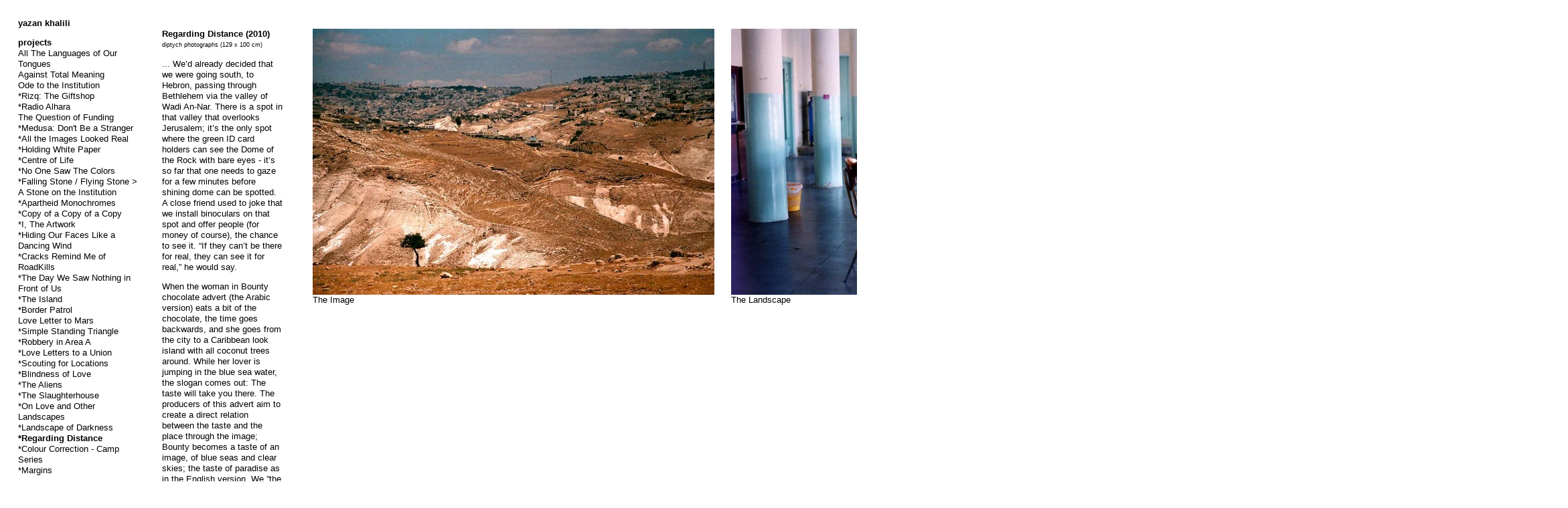

--- FILE ---
content_type: text/html; charset=utf-8
request_url: https://yazankhalili.com/index.php/project/regarding-distance/
body_size: 4212
content:
52<!doctype html>
<html lang='en-us'>
<head>
<meta charset='utf-8'>
<title>*Regarding Distance : yazan khalili</title>

<link rel='alternate' type='application/rss+xml' title='RSS' href='https://yazankhalili.com:443/xml/' />
<link rel='stylesheet' href='https://yazankhalili.com:443/ndxzsite/default/reset.css?v=2.0.1' type='text/css' />
<link rel='stylesheet' href='https://yazankhalili.com:443/ndxzsite/default/base.css?v=2.0.1' type='text/css' />
<link rel='stylesheet' href='https://yazankhalili.com:443/ndxzsite/default/style.css?v=2.0.1' type='text/css' />
<style type='text/css'>
#img-container { width: 2100px; }
#img-container .text { float: left; width: 215px; }
#img-container .text p, #img-container .textor p { width: 180px; }
#img-container .text2 p { width: auto; }
#img-container .picture { float: left; }
#img-container .captioning { height: 50px; text-align: left; overflow: visible; }
#img-container .captioning .title { margin-top: 3px; text-align: left; }
</style>



</head>
<body class='exhibits section-2 exhibit-4 format-horizontal'>
<div id='index'>
<div class='container'>

<div class='top'><h1><a href='/' title='yazan khalili'>yazan khalili</a></h1></div>
<ul class='section active_section' id='section_2'>
<li id='section_title_2'><span id='section_link_2' class='section_title'>projects</span>
<ul>
<li id='exhibit_79' class='exhibit_title'><a href='https://yazankhalili.com:443/index.php/project/all-the-languages-of-our-tongues/'>All The Languages of Our Tongues</a></li>
<li id='exhibit_78' class='exhibit_title'><a href='https://yazankhalili.com:443/index.php/project/against-total-meaning/'>Against Total Meaning</a></li>
<li id='exhibit_80' class='exhibit_title'><a href='https://yazankhalili.com:443/index.php/project/an-ode-to-the-institution/'>Ode to the Institution</a></li>
<li id='exhibit_60' class='exhibit_title'><a href='https://yazankhalili.com:443/index.php/project/rizq-the-giftshop/'>*Rizq: The Giftshop</a></li>
<li id='exhibit_68' class='exhibit_title'><a href='https://yazankhalili.com:443/index.php/project/radio-alhara/'>*Radio Alhara</a></li>
<li id='exhibit_69' class='exhibit_title'><a href='https://yazankhalili.com:443/index.php/project/the-question-of-funding/'>The Question of Funding</a></li>
<li id='exhibit_58' class='exhibit_title'><a href='https://yazankhalili.com:443/index.php/project/medusa-dont-be-a-stranger/'>*Medusa: Don't Be a Stranger</a></li>
<li id='exhibit_61' class='exhibit_title'><a href='https://yazankhalili.com:443/index.php/project/all-the-images-looked-real/'>*All the Images Looked Real</a></li>
<li id='exhibit_59' class='exhibit_title'><a href='https://yazankhalili.com:443/index.php/project/holding-white-paper/'>*Holding White Paper</a></li>
<li id='exhibit_76' class='exhibit_title'><a href='https://yazankhalili.com:443/index.php/project/centre-of-life/'>*Centre of Life</a></li>
<li id='exhibit_62' class='exhibit_title'><a href='https://yazankhalili.com:443/index.php/project/no-one-saw-the-colors/'>*No One Saw The Colors</a></li>
<li id='exhibit_57' class='exhibit_title'><a href='https://yazankhalili.com:443/index.php/project/falling-stone--flying-stone/'>*Falling Stone / Flying Stone > A Stone on the Institution</a></li>
<li id='exhibit_56' class='exhibit_title'><a href='https://yazankhalili.com:443/index.php/project/apartheid-monochromes/'>*Apartheid Monochromes</a></li>
<li id='exhibit_55' class='exhibit_title'><a href='https://yazankhalili.com:443/index.php/project/copy-of-a-copy-of-a-copy/'>*Copy of a Copy of a Copy</a></li>
<li id='exhibit_53' class='exhibit_title'><a href='https://yazankhalili.com:443/index.php/project/i-the-art-work/'>*I, The Artwork</a></li>
<li id='exhibit_48' class='exhibit_title'><a href='https://yazankhalili.com:443/index.php/project/hiding-our-faces-like-a-dancing-wind/'>*Hiding Our Faces Like a Dancing Wind</a></li>
<li id='exhibit_47' class='exhibit_title'><a href='https://yazankhalili.com:443/index.php/project/cracks-remind-me-of-roadkills/'>*Cracks Remind Me of RoadKills</a></li>
<li id='exhibit_46' class='exhibit_title'><a href='https://yazankhalili.com:443/index.php/project/the-day-we-saw-nothing-in-front-of-us/'>*The Day We Saw Nothing in Front of Us</a></li>
<li id='exhibit_54' class='exhibit_title'><a href='https://yazankhalili.com:443/index.php/project/the-island/'>*The Island</a></li>
<li id='exhibit_44' class='exhibit_title'><a href='https://yazankhalili.com:443/index.php/project/border-patrol-/'>*Border Patrol</a></li>
<li id='exhibit_50' class='exhibit_title'><a href='https://yazankhalili.com:443/index.php/project/love-letter-to-mars/'>Love Letter to Mars</a></li>
<li id='exhibit_28' class='exhibit_title'><a href='https://yazankhalili.com:443/index.php/project/simple-standing-triangle/'>*Simple Standing Triangle</a></li>
<li id='exhibit_12' class='exhibit_title'><a href='https://yazankhalili.com:443/index.php/project/robbery-in-area-a/'>*Robbery in Area A</a></li>
<li id='exhibit_27' class='exhibit_title'><a href='https://yazankhalili.com:443/index.php/project/love-letters-to-a-union/'>*Love Letters to a Union</a></li>
<li id='exhibit_16' class='exhibit_title'><a href='https://yazankhalili.com:443/index.php/project/scouting-for-locations-/'>*Scouting for Locations</a></li>
<li id='exhibit_7' class='exhibit_title'><a href='https://yazankhalili.com:443/index.php/project/blindness-of-love/'>*Blindness of Love</a></li>
<li id='exhibit_10' class='exhibit_title'><a href='https://yazankhalili.com:443/index.php/project/the-aliens-/'>*The Aliens</a></li>
<li id='exhibit_11' class='exhibit_title'><a href='https://yazankhalili.com:443/index.php/project/the-slaughterhouse/'>*The Slaughterhouse</a></li>
<li id='exhibit_13' class='exhibit_title'><a href='https://yazankhalili.com:443/index.php/project/on-love-and-other-landscapes/'>*On Love and Other Landscapes</a></li>
<li id='exhibit_14' class='exhibit_title'><a href='https://yazankhalili.com:443/index.php/project/landscape-of-darkness/'>*Landscape of Darkness</a></li>
<li id='exhibit_4' class='exhibit_title active'><a href='https://yazankhalili.com:443/index.php/project/regarding-distance/'>*Regarding Distance</a></li>
<li id='exhibit_9' class='exhibit_title'><a href='https://yazankhalili.com:443/index.php/project/colour-correction---camp-series/'>*Colour Correction - Camp Series</a></li>
<li id='exhibit_8' class='exhibit_title'><a href='https://yazankhalili.com:443/index.php/project/margins/'>*Margins</a></li>
</ul>
</li>
</ul>
<ul class='section' id='section_7'>
<li id='section_title_7'><span id='section_link_7' class='section_title'>writings</span>
<ul>
<li id='exhibit_64' class='exhibit_title'><a href='https://yazankhalili.com:443/index.php/writings/we-stopped-taking-photos/'>*We Stopped Taking Photos</a></li>
<li id='exhibit_63' class='exhibit_title'><a href='https://yazankhalili.com:443/index.php/writings/what-we-talk-about-when-we-talk-about-crisis-a-conversation/'>*What We Talk about When We Talk about Crisis: A Conversation</a></li>
<li id='exhibit_67' class='exhibit_title'><a href='https://yazankhalili.com:443/index.php/writings/the-institution-as-an-ideology/'>*The Institution as an Ideology</a></li>
<li id='exhibit_66' class='exhibit_title'><a href='https://yazankhalili.com:443/index.php/writings/the-total-work-of-the-cultural-institution-/'>*The Total Work of the Cultural Institution</a></li>
<li id='exhibit_52' class='exhibit_title'><a href='https://yazankhalili.com:443/index.php/writings/freedom-of-speech-freedom-of-noise/'>*Freedom of Speech, Freedom of Noise</a></li>
<li id='exhibit_70' class='exhibit_title'><a href='https://yazankhalili.com:443/index.php/writings/cultivating-creative-spaces-in-palestine/'>*Cultivating Creative Spaces in Palestine</a></li>
<li id='exhibit_65' class='exhibit_title'><a href='https://yazankhalili.com:443/index.php/writings/i-the-artwork-a-conversation/'>I, The Artwork: A Conversation</a></li>
<li id='exhibit_49' class='exhibit_title'><a href='https://yazankhalili.com:443/index.php/writings/a-letters-discourse/'>*A Letter’s Discourse</a></li>
<li id='exhibit_43' class='exhibit_title'><a href='https://yazankhalili.com:443/index.php/writings/the-utopian-conflict/'>*The Utopian Conflict</a></li>
<li id='exhibit_41' class='exhibit_title'><a href='https://yazankhalili.com:443/index.php/writings/does-that-make-you-feel-bitter-relieved-blase/'>*Does That Make You Feel Bitter? Relieved? Blasé?</a></li>
<li id='exhibit_45' class='exhibit_title'><a href='https://yazankhalili.com:443/index.php/writings/not-one-boycotts-but-many/'>*Not One Boycott, but Many</a></li>
<li id='exhibit_40' class='exhibit_title'><a href='https://yazankhalili.com:443/index.php/writings/regarding-the-pain-of-others/'>*Regarding the Pain of Oneself</a></li>
<li id='exhibit_34' class='exhibit_title'><a href='https://yazankhalili.com:443/index.php/writings/ibraaz/'>*How I became a politician, or,  How theft turned me into an artist</a></li>
<li id='exhibit_36' class='exhibit_title'><a href='https://yazankhalili.com:443/index.php/writings/almost-a-joke/'>*Almost a Joke</a></li>
<li id='exhibit_39' class='exhibit_title'><a href='https://yazankhalili.com:443/index.php/writings/3-solutions/'>*3 Solutions</a></li>
<li id='exhibit_37' class='exhibit_title'><a href='https://yazankhalili.com:443/index.php/writings/rhythm-and-blues-post-traffic-lights-in-ramallah-and-al-bireh-city/'>*Rhythm and Blues: Post Traffic Lights in Ramallah and Al-Bireh city</a></li>
<li id='exhibit_33' class='exhibit_title'><a href='https://yazankhalili.com:443/index.php/writings/provisions-sb9-2nd-book/'>*The Day I Saw Ostaz Mitwali Smoking and other details</a></li>
</ul>
</li>
</ul>
<ul class='section' id='section_5'>
<li id='section_title_5'><span id='section_link_5' class='section_title'>curatorial & production</span>
<ul>
<li id='exhibit_72' class='exhibit_title'><a href='https://yazankhalili.com:443/index.php/curatorial/the-marx-the-untimely-contemporary/'>*Marx: The Untimely Contemporary</a></li>
<li id='exhibit_51' class='exhibit_title'><a href='https://yazankhalili.com:443/index.php/curatorial/walter-banjamin-in-palestine/'>*Walter Banjamin in Palestine</a></li>
<li id='exhibit_20' class='exhibit_title'><a href='https://yazankhalili.com:443/index.php/curatorial/the-long-journey-/'>*The Long Journey -UNRWA A/V Collection</a></li>
<li id='exhibit_18' class='exhibit_title'><a href='https://yazankhalili.com:443/index.php/curatorial/yaya-2012/'>*YAYA 2012</a></li>
<li id='exhibit_19' class='exhibit_title'><a href='https://yazankhalili.com:443/index.php/curatorial/the-city--the-image/'>*The City | The Image</a></li>
<li id='exhibit_29' class='exhibit_title'><a href='https://yazankhalili.com:443/index.php/curatorial/arab-shorts-2011/'>*Arab Shorts 2011</a></li>
<li id='exhibit_30' class='exhibit_title'><a href='https://yazankhalili.com:443/index.php/curatorial/arab-shorts-2009/'>*Arab Shorts 2009</a></li>
<li id='exhibit_35' class='exhibit_title'><a href='https://yazankhalili.com:443/index.php/curatorial/production-works/'>*Production works</a></li>
</ul>
</li>
</ul>
<ul class='section' id='section_4'>
<li><span id='section_title_4' class='section_title'><a href='https://yazankhalili.com:443/index.php/info/' id='section_link_4'>contact(s)</a></span>
<ul>
</ul>
</li>
</ul>
<ul class='section' id='section_8'>
<li><span id='section_title_8' class='section_title'><a href='https://yazankhalili.com:443/index.php/bio/' id='section_link_8'>Bio</a></span>
<ul>
</ul>
</li>
</ul>
<ul class='section' id='section_1'>
<li><span id='section_title_1' class='section_title'><a href='https://yazankhalili.com:443/' id='section_link_1'>Main</a></span>
<ul>
</ul>
</li>
</ul>
<ul class='section' id='section_9'>
<li id='section_title_9'><span id='section_link_9' class='section_title'>Collectives</span>
<ul>
</ul>
</li>
</ul>

<div class='bot'><p></p>

<p><a href='http://www.indexhibit.org/'>Built with Indexhibit</a></p></div>


</div>
</div>

<div id='exhibit'>
<div class='container'>

<div class='top'><!-- --></div>
<!-- text and image -->

<div id='img-container'>
<div class='textor' style='float: left; width: 200px;'>
<p><strong>Regarding Distance (2010)</strong><br />
<small>diptych photographs (129 x 100 cm)</small></p>

<p>... We’d already decided that we were going south, to Hebron, passing through Bethlehem via the valley of Wadi An-Nar. There is a spot in that valley that overlooks Jerusalem; it’s the only spot where the green ID card holders can see the Dome of the Rock with bare eyes - it’s so far that one needs to gaze for a few minutes before shining dome can be spotted. A close friend used to joke that we install binoculars on that spot and offer people (for money of course), the chance to see it. “If they can’t be there for real, they can see it for real,” he would say.</p>

<p>When the woman in Bounty chocolate advert (the Arabic version) eats a bit of the chocolate, the time goes backwards, and she goes from the city to a Caribbean look island with all coconut trees around. While her lover is jumping in the blue sea water, the slogan comes out: The taste will take you there. The producers of this advert aim to create a direct relation between the taste and the place through the image; Bounty becomes a taste of an image, of blue seas and clear skies; the taste of paradise as in the English version. We ”the consumers” know that it won’t take us there, to the island, but we consume it so that it takes us there, to the image. It creates an experience of an image through tasting it.</p>

<p>Heidegger noted that photographic images appear to abolish distance in their presence yet they do not bring nearness; “despite all conquest of distances the nearness of things remains absent”, they do not imply a shift in proximity.</p>

<p>The picture of the Dome of the Rock -the one that is found hanging on every wall and the background of every poster- is for the post second-Intifada generation -who grew up without the possibility of visiting the city- is the image of Jerusalem, the whole city has been reduced to that picture, it contains in its two dimensionality the erasure of the city from our space of three dimensional experiences, the image becomes a documentation of the distance, or the disappeared distance.</p>

<p></p></div>
<div class='separator' style='float: left; width: 25px;'>&nbsp;</div>
<div id='node4' class='picture' style='width: 600px;'>
<div >
<img src='https://yazankhalili.com:443/files/gimgs/4_the-image.jpg' width='600' height='398' alt='https://yazankhalili.com:443/files/gimgs/th-4_the-image.jpg' /></div>

<div class='captioning text2' style='width: 600px; height: 18px;'><div style='padding: 0 10px 0 0;'>The Image</div></div>
</div>
<div class='separator' style='float: left; width: 25px;'>&nbsp;</div><div id='node3' class='picture' style='width: 600px;'>
<div >
<img src='https://yazankhalili.com:443/files/gimgs/4_08800029-the-landscape_2.jpg' width='600' height='398' alt='https://yazankhalili.com:443/files/gimgs/th-4_08800029-the-landscape_2.jpg' /></div>

<div class='captioning text2' style='width: 600px; height: 18px;'><div style='padding: 0 10px 0 0;'>The Landscape</div></div>
</div>
<div class='separator' style='float: left; width: 25px;'>&nbsp;</div><div id='node360' class='picture' style='width: 600px;'>
<div >
<img src='https://yazankhalili.com:443/files/gimgs/4_RegardingDistance_027 copy.jpg' width='600' height='400' alt='https://yazankhalili.com:443/files/gimgs/th-4_RegardingDistance_027 copy.jpg' /></div>

<div class='captioning text2' style='width: 600px; height: 18px;'><div style='padding: 0 10px 0 0;'>Regarding Distance - Edge of Arabia - London 2014</div></div>
</div>
<div class='separator' style='float: left; width: 25px;'>&nbsp;</div><div style='clear: left;'><!-- --></div></div>

<!-- end text and image -->

</div>
</div>


</body>
</html>

--- FILE ---
content_type: text/css
request_url: https://yazankhalili.com/ndxzsite/default/base.css?v=2.0.1
body_size: 588
content:
/* the base.css file is for things that are less commonly changed */
/* however, it is not unlikely you will want to change #index nav rules */

/* example rules for styling via section */
body.section-1 { /* background-color: yellow; */ }
body.section-2 {  }
/* style via particular exhibit */
body.exhibit-12 {  }
/* styling via exhibit format */
body.visual_index { /* background: green; */ }

/* general styles - not recommended for change */
strong, b { font-weight: bold; }
em, i { font-style: italic; }
object { display: block; }
.once { clear: left; }
.clL { clear: left; }

/* this is to prevent some background colors on links in exhibits */
/* do not change these */
#img-container span.backgrounded a,
#img-container a.thickbox, 
#img-container a.thumb-img, 
#img-container #d-col1 a { background: transparent; }

/* not recommended for change */
#index {
    overflow: auto;
    top: 0;
    bottom: 0;
	left: 0;
    position: fixed;
    height: 100%;
	z-index: 1;
}
#exhibit { height: 100%; top: 0; }

/* INDEX NAVIGATION/LINKS RULES */
/* the following rules for index are not required */
/* they are mostly for complex customization */

/* styles for the section titles */
#index ul.section span.section_title, 
#index ul.section span.section_title a 
{ cursor: pointer; font-weight: bold; /* font-size: 18px; */ }

/* styles for hovering section titles */
#index ul.section span.section_title:hover, 
#index ul.section span.section_title a:hover 
{  }

/* active section titles */
#index ul.active_section span.active,
#index ul.active_section span.active a 
{  }

/* sub-section titles */
#index ul.section span.subsection_title, 
#index ul.section span.subsection_title a 
{ cursor: pointer; /* font-weight: bold; */ }

/* sub-section titles hover */
#index ul.section span.subsection_title:hover, 
#index ul.section span.subsection_title a:hover 
{  }

/* exhibit titles */
#index ul.section li.exhibit_title {  }
#index ul.section li.exhibit_title a:link {  }
#index ul.section li.exhibit_title a:hover {  }
#index ul.section li.exhibit_title a:active {  }
#index ul.section li.exhibit_title a:visited {  }

/* index links */
#index ul.section li.exhibit_link {  }
#index ul.section li.exhibit_link a:link {  }
#index ul.section li.exhibit_link a:hover {  }
#index ul.section li.exhibit_link a:active {  }
#index ul.section li.exhibit_link a:visited {  }

/* active subsection title */
#index span.active_subsection_title,
#index span.active_subsection_title a {  }

/* targeted examples */
/* specific section */
#index ul#section_1 {  }
/* links within the specific section */
#index ul#section_1 li.exhibit_title a {  }
/* specific exhibit title */
#index li#exhibit_150 a {  }
/* affect subsections container */
#index ul.subsection { /* padding-left: 18px; */  }

/* top/bot divs - not really used but do exist */
#index .top { /* height: 36px; */ }
#exhibit .top { display: none; }
#index .bot {  }

/* generic #img-container - but remember that exhibit formats can override these */
#img-container {  }
#img-container p {  }
#img-container .captioning {  }
#img-container .captioning .title { /* font-size: 13px; */ }
#img-container .captioning .caption { /* font-size: 13px; */ text-align: left; }

--- FILE ---
content_type: text/css
request_url: https://yazankhalili.com/ndxzsite/default/style.css?v=2.0.1
body_size: 619
content:
/**
* CSS
* 
* @version 2.0
* @author Vaska 
*
* There are also some obscure rules in base.css
*/

body {
	font-size: 13px;
	font-family: 'Helvetica Neue', Arial, Helvetica, Verdana, sans-serif;
	background: #fff;
	color: #000;
	line-height: 1.3em;
	/* font-weight: 300; */
}

/* link scheme */
/* you can customize links further down the page too */
a:link { text-decoration: none; color: #000; }
a:active { text-decoration: none; color: #00cc00; }
a:visited { text-decoration: none; color: #999; }
a:hover { text-decoration: underline; }
a img { border: none; }

/* general styles */
small { font-size: 9px; }
code { font-family: monospace; }
blockquote { padding-left: 9px; }

/* headings */
h1 { font-size: 13px; margin-bottom: 1em; font-weight: bold; }
h2 { font-size: 13px; margin-bottom: 1em; font-weight: bold; }
h3 { font-size: 13px; margin-bottom: 1em; }
h4 { font-size: 13px; margin-bottom: 1em; }

/* paragraph width */
#index p { margin-bottom: 1em; }
#exhibit p, code, blockquote { width: 450px; margin-bottom: 1em; /* line-height: 1.3em; */ }

/* highlighter style - maybe you want to change colors? */
.highlight { background: #ccff00; color: #000; }

/* never adjust the margin or padding here unless you seriously know what you are doing */
/* think #index .container and #exhibit .container for only padding adjustments */
#index { width: 215px; background: #fff; /* line-height: 1.3em; */ }
#exhibit { margin: 0 0 0 215px; }

/* styling the index */
#index ul { list-style: none; margin: 0; }
#index ul.section { margin-bottom: 1em; }
#index ul.subsection {  }

/* the follow rules for index are not required */
/* they are mostly for complex customization */
/* for tag display */
#index ul#all_tags { list-style-type: none; margin-bottom: 1em; }
#index ul#all_tags li { display: inline; margin-right: 3px; }
#index ul#all_tags li a {  }

/* active section title */
#index span.active_section_title,
#index span.active_section_title a { font-weight: bold; }

/* active exhibit title parts */
li.active a:link, li a.active, li.active a:hover, li a.active, li.active a:active, li a.active, 
li.active a:visited, li a.active, li span.active, #index ul.section li.active a:link, 
#index ul.section li.active a:hover, #index ul.section li.active a:active, #index ul.section li.active a:visited
{ font-weight: bold; }

/* additional #index options */
#index ul li .password a { /* background: url(../img/locked.gif) right center no-repeat; padding-right: 18px; */ }

/* the "new" indicator */
#index ul li sup { color: #0c0; font-weight: bold; text-transform: uppercase; font-size: 8px; vertical-align: top; }
/* end styling for index */

/* links styles only for the #index region */
#index a:link {  } 
#index a:hover {  } 
#index a:active {  } 
#index a:visited {  }

/* links styles only for the #exhibit region */
#exhibit a:link {  } 
#exhibit a:hover {  } 
#exhibit a:active {  } 
#exhibit a:visited {  } 

/* this is where you adjust your paddings for #index and #exhibit together */
.container { padding: 27px 9px 25px 27px; }

/* this is where you pad them separately */
#index .container {  }
#exhibit .container {  }